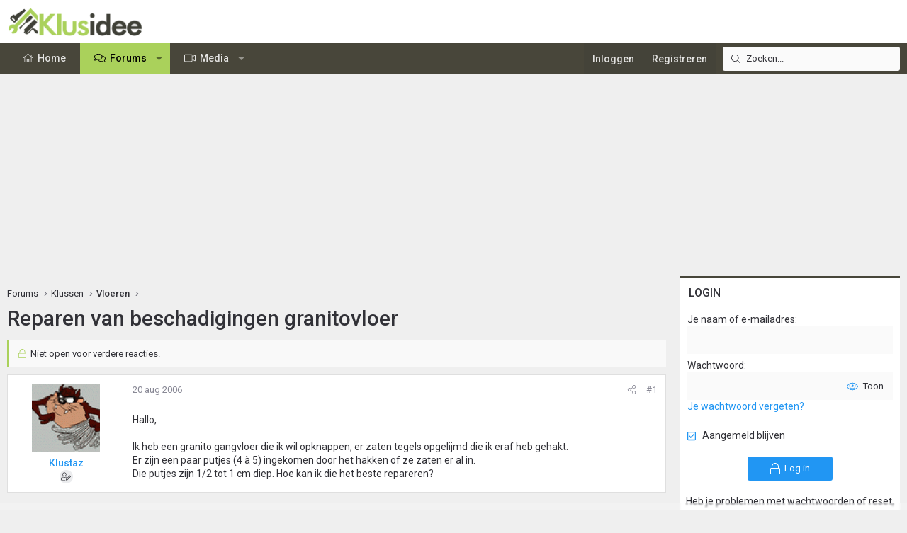

--- FILE ---
content_type: text/html; charset=utf-8
request_url: https://www.klusidee.nl/Forum/topic/reparen-van-beschadigingen-granitovloer.14898/
body_size: 19748
content:
<!DOCTYPE html>
<html id="XF" lang="nl-NL" dir="LTR"
	data-xf="2.3"
	data-app="public"
	
	
	data-template="thread_view"
	data-container-key="node-7"
	data-content-key="thread-14898"
	data-logged-in="false"
	data-cookie-prefix="xf_"
	data-csrf="1768974844,eb0957146429a3aca65066159a3aa2fc"
	class="has-no-js template-thread_view XenBase layout-default style-light sidebar-right    xb-toggled xb-sidebar-show "
	>
<head>
	
	
	

	<meta charset="utf-8" />
	<title>Reparen van beschadigingen granitovloer | KLUSIDEE.NL</title>
	<link rel="manifest" href="/Forum/webmanifest.php">

	<meta http-equiv="X-UA-Compatible" content="IE=Edge" />
	<meta name="viewport" content="width=device-width, initial-scale=1, viewport-fit=cover">

	
		<meta name="theme-color" content="#ffffff" />
	

	<meta name="apple-mobile-web-app-title" content="KLUSIDEE.NL">
	
		<link rel="apple-touch-icon" href="/Forum/styles/klusidee/xenforo/icon192.png">
		

	
		
		<meta name="description" content="Hallo,

Ik heb een granito gangvloer die ik wil opknappen, er zaten tegels opgelijmd die ik eraf heb gehakt. 
Er zijn een paar putjes (4 à 5) ingekomen..." />
		<meta property="og:description" content="Hallo,

Ik heb een granito gangvloer die ik wil opknappen, er zaten tegels opgelijmd die ik eraf heb gehakt. 
Er zijn een paar putjes (4 à 5) ingekomen  door het hakken of ze zaten er al in.
Die putjes zijn  1/2 tot 1 cm diep. Hoe kan ik die het beste repareren?" />
		<meta property="twitter:description" content="Hallo,

Ik heb een granito gangvloer die ik wil opknappen, er zaten tegels opgelijmd die ik eraf heb gehakt. 
Er zijn een paar putjes (4 à 5) ingekomen  door het hakken of ze zaten er al in.
Die..." />
	
	
		<meta property="og:url" content="https://www.klusidee.nl/Forum/topic/reparen-van-beschadigingen-granitovloer.14898/" />
	
		<link rel="canonical" href="https://www.klusidee.nl/Forum/topic/reparen-van-beschadigingen-granitovloer.14898/" />
	

	
		
	
	
	<meta property="og:site_name" content="KLUSIDEE.NL" />


	
	
		
	
	
	<meta property="og:type" content="website" />


	
	
		
	
	
	
		<meta property="og:title" content="Reparen van beschadigingen granitovloer" />
		<meta property="twitter:title" content="Reparen van beschadigingen granitovloer" />
	


	
	
	
	
	
	

	<link rel="preconnect" href="https://fonts.googleapis.com">
<link rel="preconnect" href="https://fonts.gstatic.com" crossorigin>
<link href="https://fonts.googleapis.com/css2?family=Roboto:ital,wght@0,100..900;1,100..900&display=swap" rel="stylesheet">

	

	
	
	
	

	<link rel="stylesheet" href="/Forum/css.php?css=public%3Anormalize.css%2Cpublic%3Afa.css%2Cpublic%3Acore.less%2Cpublic%3Aapp.less&amp;s=15&amp;l=6&amp;d=1768903194&amp;k=94894308123e7d1fcaa813e3b1b9710c5eb822cd" />

	<link rel="stylesheet" href="/Forum/css.php?css=public%3Abb_code.less&amp;s=15&amp;l=6&amp;d=1768903194&amp;k=66be5206bbe3648ee3a61637ef2f0b3ad618af94" />
<link rel="stylesheet" href="/Forum/css.php?css=public%3Acxf_login_widget.less&amp;s=15&amp;l=6&amp;d=1768903194&amp;k=c3f298c35387361b717880657369fee2484537f0" />
<link rel="stylesheet" href="/Forum/css.php?css=public%3Amessage.less&amp;s=15&amp;l=6&amp;d=1768903194&amp;k=cb6ca06b660ae60f5222d252bf24d134b34f0a44" />
<link rel="stylesheet" href="/Forum/css.php?css=public%3Ashare_controls.less&amp;s=15&amp;l=6&amp;d=1768903194&amp;k=2251d1b18c179699053893d50b0f8a95649d22b5" />
<link rel="stylesheet" href="/Forum/css.php?css=public%3Astructured_list.less&amp;s=15&amp;l=6&amp;d=1768903194&amp;k=834e9393801c3de31a3c1fbf7fc6f7dc74dfdd70" />
<link rel="stylesheet" href="/Forum/css.php?css=public%3Axb.less&amp;s=15&amp;l=6&amp;d=1768903194&amp;k=9cd1a47ab589f33ed89882bb406eec68826bc0ee" />
<link rel="stylesheet" href="/Forum/css.php?css=public%3Axb_search.less&amp;s=15&amp;l=6&amp;d=1768903194&amp;k=3c2eb76b7ebbf5f4ebe9ed54d9765d4455c8ea58" />
<link rel="stylesheet" href="/Forum/css.php?css=public%3Aextra.less&amp;s=15&amp;l=6&amp;d=1768903194&amp;k=934e56411c4ef520cee7b605c9dad840e5857694" />


	
		<script src="/Forum/js/xf/preamble.min.js?_v=4c045b17"></script>
	

	
	<script src="/Forum/js/vendor/vendor-compiled.js?_v=4c045b17" defer></script>
	<script src="/Forum/js/xf/core-compiled.js?_v=4c045b17" defer></script>

	<script>
		XF.ready(() =>
		{
			XF.extendObject(true, XF.config, {
				// 
				userId: 0,
				enablePush: false,
				pushAppServerKey: '',
				url: {
					fullBase: 'https://www.klusidee.nl/Forum/',
					basePath: '/Forum/',
					css: '/Forum/css.php?css=__SENTINEL__&s=15&l=6&d=1768903194',
					js: '/Forum/js/__SENTINEL__?_v=4c045b17',
					icon: '/Forum/data/local/icons/__VARIANT__.svg?v=1768553695#__NAME__',
					iconInline: '/Forum/styles/fa/__VARIANT__/__NAME__.svg?v=5.15.3',
					keepAlive: '/Forum/login/keep-alive'
				},
				cookie: {
					path: '/',
					domain: '',
					prefix: 'xf_',
					secure: true,
					consentMode: 'disabled',
					consented: ["optional","_third_party"]
				},
				cacheKey: 'f3ed7234243583f554e27d349fe769c5',
				csrf: '1768974844,eb0957146429a3aca65066159a3aa2fc',
				js: {"\/Forum\/js\/xf\/webauthn.min.js?_v=4c045b17":true},
				fullJs: false,
				css: {"public:bb_code.less":true,"public:cxf_login_widget.less":true,"public:message.less":true,"public:share_controls.less":true,"public:structured_list.less":true,"public:xb.less":true,"public:xb_search.less":true,"public:extra.less":true},
				time: {
					now: 1768974844,
					today: 1768950000,
					todayDow: 3,
					tomorrow: 1769036400,
					yesterday: 1768863600,
					week: 1768431600,
					month: 1767222000,
					year: 1767222000
				},
				style: {
					light: '',
					dark: '',
					defaultColorScheme: 'light'
				},
				borderSizeFeature: '3px',
				fontAwesomeWeight: 'l',
				enableRtnProtect: true,
				
				enableFormSubmitSticky: true,
				imageOptimization: '0',
				imageOptimizationQuality: 0.85,
				uploadMaxFilesize: 1342177280,
				uploadMaxWidth: 600,
				uploadMaxHeight: 1000,
				allowedVideoExtensions: ["m4v","mov","mp4","mp4v","mpeg","mpg","ogv","webm"],
				allowedAudioExtensions: ["mp3","opus","ogg","wav"],
				shortcodeToEmoji: true,
				visitorCounts: {
					conversations_unread: '0',
					alerts_unviewed: '0',
					total_unread: '0',
					title_count: true,
					icon_indicator: true
				},
				jsMt: {"xf\/action.js":"753225f7","xf\/embed.js":"4def2c7b","xf\/form.js":"49626585","xf\/structure.js":"753225f7","xf\/tooltip.js":"49626585"},
				jsState: {},
				publicMetadataLogoUrl: '',
				publicPushBadgeUrl: 'https://www.klusidee.nl/Forum/styles/default/xenforo/bell.png'
			})

			XF.extendObject(XF.phrases, {
				// 
"time.day": "{count} day",
"time.days": "{count} days",
"time.hour": "{count} hour",
"time.hours": "{count} hours",
"time.minute": "{count} minute",
"time.minutes": "{count} minutes",
"time.month": "{count} month",
"time.months": "{count} months",
"time.second": "{count} second",
"time.seconds": "{count} seconds",
"time.week": "time.week",
"time.weeks": "{count} weeks",
"time.year": "{count} year",
"time.years": "{count} years",
				date_x_at_time_y:     "{date} om {time}",
				day_x_at_time_y:      "{day} om {time}",
				yesterday_at_x:       "Gisteren om {time}",
				x_minutes_ago:        "{minutes} minuten geleden",
				one_minute_ago:       "1 minuut geleden",
				a_moment_ago:         "een moment geleden",
				today_at_x:           "Vandaag om {time}",
				in_a_moment:          "In a moment",
				in_a_minute:          "In a minute",
				in_x_minutes:         "In {minutes} minutes",
				later_today_at_x:     "Later today at {time}",
				tomorrow_at_x:        "Tomorrow at {time}",
				short_date_x_minutes: "{minutes}m",
				short_date_x_hours:   "{hours}h",
				short_date_x_days:    "{days}d",

				day0: "zondag",
				day1: "maandag",
				day2: "dinsdag",
				day3: "woensdag",
				day4: "donderdag",
				day5: "vrijdag",
				day6: "zaterdag",

				dayShort0: "zo",
				dayShort1: "ma",
				dayShort2: "di",
				dayShort3: "wo",
				dayShort4: "do",
				dayShort5: "vr",
				dayShort6: "za",

				month0: "januari",
				month1: "februari",
				month2: "maart",
				month3: "april",
				month4: "mei",
				month5: "juni",
				month6: "juli",
				month7: "augustus",
				month8: "september",
				month9: "oktober",
				month10: "november",
				month11: "december",

				active_user_changed_reload_page: "De actieve gebruiker is veranderd. Laad de pagina opnieuw voor de nieuwste versie.",
				server_did_not_respond_in_time_try_again: "De server heeft niet tijdig gereageerd. Gelieve opnieuw te proberen.",
				oops_we_ran_into_some_problems: "Oeps! We zijn enkele problemen tegengekomen.",
				oops_we_ran_into_some_problems_more_details_console: "Oeps! We zijn enkele problemen tegengekomen. Probeer het later opnieuw. Meer foutdetails kunnen zich in de browserconsole bevinden.",
				file_too_large_to_upload: "The file is too large to be uploaded.",
				uploaded_file_is_too_large_for_server_to_process: "Het geüploade bestand is te groot om te verwerken voor de server.",
				files_being_uploaded_are_you_sure: "Files are still being uploaded. Are you sure you want to submit this form?",
				attach: "Voeg bestand toe ",
				rich_text_box: "Rich text box",
				close: "Sluit",
				link_copied_to_clipboard: "Link naar klembord gekopieerd.",
				text_copied_to_clipboard: "Tekst naar klembord gekopieerd.",
				loading: "Laden...",
				you_have_exceeded_maximum_number_of_selectable_items: "You have exceeded the maximum number of selectable items.",

				processing: "Verwerken",
				'processing...': "Verwerken...",

				showing_x_of_y_items: "Tonen van {count} van {total} items",
				showing_all_items: "Alle items getoond",
				no_items_to_display: "No items to display",

				number_button_up: "Increase",
				number_button_down: "Decrease",

				push_enable_notification_title: "Push notificaties succesvol ingeschakeld op KLUSIDEE.NL",
				push_enable_notification_body: "Bedankt voor het aanzetten van push notificaties!",

				pull_down_to_refresh: "Pull down to refresh",
				release_to_refresh: "Release to refresh",
				refreshing: "Refreshing..."
			})
		})
	</script>

	<script src="/Forum/js/xf/webauthn.min.js?_v=4c045b17" defer></script>
<script>
XF.ready(() =>
{
					
document.querySelectorAll('.xb-searchWrapper').forEach(function(element) {
    element.addEventListener('click', function(event) {
        element.classList.add('is-active');
        event.stopPropagation();
    });
});

document.addEventListener('click', function(event) {
    document.querySelectorAll('.xb-searchWrapper').forEach(function(element) {
        element.classList.remove('is-active');
    });
});
	
})
</script>



	
		<link rel="icon" type="image/png" href="https://www.klusidee.nl/Forum/styles/klusidee/xenforo/favicon.png" sizes="32x32" />
	

	
	<script async src="https://www.googletagmanager.com/gtag/js?id=UA-1506767-1"></script>
	<script>
		window.dataLayer = window.dataLayer || [];
		function gtag(){dataLayer.push(arguments);}
		gtag('js', new Date());
		gtag('config', 'UA-1506767-1', {
			// 
			
			
		});
	</script>

	
</head>
<body data-template="thread_view">

<div class="p-pageWrapper" id="top">
<div class="p-pageWrapper--helper"></div>

	

	
	
<div class="xb-page-wrapper xb-canvasNoCollapse">
	
	
	<div class="xb-page-wrapper--helper"></div>
	
	
	<header class="p-header" id="header">
		<div class="p-header-inner">
			<div class="p-header-content">
				<div class="p-header-logo p-header-logo--image">
					<a href="https://www.klusidee.nl">
						
						

	

	
		
		

		
	

	

	<picture data-variations="{&quot;default&quot;:{&quot;1&quot;:&quot;\/Forum\/styles\/klusidee\/xenforo\/logo-groot.png&quot;,&quot;2&quot;:null}}">
		
		
		

		

		<img src="/Forum/styles/klusidee/xenforo/logo-groot.png"  width="200" height="41" alt="KLUSIDEE.NL"  />
	</picture>


						
					</a>
				</div>

				
			
			
			
			</div>
		</div>
	</header>
	
		
	
<div class="xb-content-wrapper">
	<div class="navigation-helper"></div>

	
	

	
		<div class="p-navSticky p-navSticky--primary" data-xf-init="sticky-header">
			
		<div class="p-nav--wrapper">
		<nav class="p-nav">
			<div class="p-nav-inner">
				<button type="button" class="button button--plain p-nav-menuTrigger" data-xf-click="off-canvas" data-menu=".js-headerOffCanvasMenu" tabindex="0" aria-label="Menu"><span class="button-text">
					<i aria-hidden="true"></i>
				</span></button>

				<div class="p-nav-smallLogo">
					<a href="https://www.klusidee.nl">
							
						<div class="logo-default">
						

	

	
		
		

		
	

	

	<picture data-variations="{&quot;default&quot;:{&quot;1&quot;:&quot;\/Forum\/styles\/klusidee\/xenforo\/logo-groot.png&quot;,&quot;2&quot;:null}}">
		
		
		

		

		<img src="/Forum/styles/klusidee/xenforo/logo-groot.png"  width="200" height="41" alt="KLUSIDEE.NL"  />
	</picture>


						</div>
						
						<div class="logo-mobile">
						

	

	
		
		

		
	

	

	<picture data-variations="{&quot;default&quot;:{&quot;1&quot;:&quot;\/Forum\/styles\/klusidee\/xenforo\/klusidee-klein.png&quot;,&quot;2&quot;:null}}">
		
		
		

		

		<img src="/Forum/styles/klusidee/xenforo/klusidee-klein.png"  width="" height="" alt="KLUSIDEE.NL"  />
	</picture>


						</div>
						
					
					</a>
				</div>

				<div class="p-nav-scroller hScroller" data-xf-init="h-scroller" data-auto-scroll=".p-navEl.is-selected">
					<div class="hScroller-scroll">
						<ul class="p-nav-list js-offCanvasNavSource">
							
								<li class="navhome">
									
	<div class="p-navEl " >
	

		
	
	<a href="https://www.klusidee.nl"
	class="p-navEl-link "
	
	data-xf-key="1"
	data-nav-id="home">Home</a>


		

		
	
	</div>

								</li>
							
								<li class="navforums">
									
	<div class="p-navEl is-selected" data-has-children="true">
	

		
	
	<a href="/Forum/"
	class="p-navEl-link p-navEl-link--splitMenu "
	
	
	data-nav-id="forums">Forums</a>


		<a data-xf-key="2"
			data-xf-click="menu"
			data-menu-pos-ref="< .p-navEl"
			class="p-navEl-splitTrigger"
			role="button"
			tabindex="0"
			aria-label="Toggle expanded"
			aria-expanded="false"
			aria-haspopup="true"></a>

		
	
		<div class="menu menu--structural" data-menu="menu" aria-hidden="true">
			<div class="menu-content">
				
					
	
	
	<a href="/Forum/search/?type=post"
	class="menu-linkRow u-indentDepth0 js-offCanvasCopy "
	
	
	data-nav-id="searchForums">Zoeken</a>

	

				
			</div>
		</div>
	
	</div>

								</li>
							
								<li class="navxfmg">
									
	<div class="p-navEl " data-has-children="true">
	

		
	
	<a href="/Forum/media/"
	class="p-navEl-link p-navEl-link--splitMenu "
	
	
	data-nav-id="xfmg">Media</a>


		<a data-xf-key="3"
			data-xf-click="menu"
			data-menu-pos-ref="< .p-navEl"
			class="p-navEl-splitTrigger"
			role="button"
			tabindex="0"
			aria-label="Toggle expanded"
			aria-expanded="false"
			aria-haspopup="true"></a>

		
	
		<div class="menu menu--structural" data-menu="menu" aria-hidden="true">
			<div class="menu-content">
				
					
	
	
	<a href="/Forum/whats-new/media/"
	class="menu-linkRow u-indentDepth0 js-offCanvasCopy "
	 rel="nofollow"
	
	data-nav-id="xfmgNewMedia">Nieuwe media</a>

	

				
					
	
	
	<a href="/Forum/whats-new/media-comments/"
	class="menu-linkRow u-indentDepth0 js-offCanvasCopy "
	 rel="nofollow"
	
	data-nav-id="xfmgNewComments">Nieuwe reacties</a>

	

				
					
	
	
	<a href="/Forum/search/?type=xfmg_media"
	class="menu-linkRow u-indentDepth0 js-offCanvasCopy "
	
	
	data-nav-id="xfmgSearchMedia">Zoek media</a>

	

				
			</div>
		</div>
	
	</div>

								</li>
							
						</ul>
					</div>
				</div>

				
					<div class="p-nav-search">
						
	
	
		
		<div class="xb-searchWrapper" id="xb-searchWrapper" tabindex="0">
			<form action="/Forum/search/search" id="xbSearch" class="xb-search" method="post" data-no-auto-focus="true">
				<input type="text" class="input" name="keywords" data-acurl="/Forum/search/auto-complete" placeholder="Zoeken..." aria-label="Zoeken" data-menu-autofocus="true" />
					<div class="menu menu--structural menu--search" aria-hidden="true">
						<div class="menu-content">
								
									<div class="menu-row">
										
			<select name="constraints" class="js-quickSearch-constraint input" aria-label="Search within">
				<option value="">Overal</option>
<option value="{&quot;search_type&quot;:&quot;post&quot;}">Onderwerpen</option>
<option value="{&quot;search_type&quot;:&quot;post&quot;,&quot;c&quot;:{&quot;nodes&quot;:[7],&quot;child_nodes&quot;:1}}">Dit forum</option>
<option value="{&quot;search_type&quot;:&quot;post&quot;,&quot;c&quot;:{&quot;thread&quot;:14898}}">Dit onderwerp</option>

			</select>
		
									</div>
								

								
								<div class="menu-row">
									<label class="iconic"><input type="checkbox"  name="c[title_only]" value="1" /><i aria-hidden="true"></i><span class="iconic-label">Zoek alleen in titels</span></label>

								</div>
								
								<div class="menu-row">
									<div class="inputGroup">
										<span class="inputGroup-text" id="ctrl_search_menu_by_member">Door:</span>
										<input type="text" class="input" name="c[users]" data-xf-init="auto-complete" placeholder="Lid" aria-labelledby="ctrl_search_menu_by_member" />
									</div>
								</div>
								<div class="menu-footer">
									<span class="menu-footer-controls">
										<button type="submit" class="button button--icon button--icon--search button--primary"><i class="fa--xf fal fa-search "><svg xmlns="http://www.w3.org/2000/svg" role="img" aria-hidden="true" ><use href="/Forum/data/local/icons/light.svg?v=1768553695#search"></use></svg></i><span class="button-text">Zoek</span></button>
										<a href="/Forum/search/" class="button "><span class="button-text">Geavanceerd zoeken...</span></a>
									</span>
								</div>

								<input type="hidden" name="_xfToken" value="1768974844,eb0957146429a3aca65066159a3aa2fc" />
										
				</div>
			</div>
			</form>	
		</div>

	

					</div>
				

				
				
				<div class="p-nav-opposite">
					<div class="p-navgroup p-account p-navgroup--guest">
						
							<a href="/Forum/login/" class="p-navgroup-link p-navgroup-link--textual p-navgroup-link--logIn"
								data-xf-click="overlay" data-follow-redirects="on">
								<span class="p-navgroup-linkText">Inloggen</span>
							</a>
							
								<a href="/Forum/register/" class="p-navgroup-link p-navgroup-link--textual p-navgroup-link--register"
									data-xf-click="overlay" data-follow-redirects="on">
									<span class="p-navgroup-linkText">Registreren</span>
								</a>
							
						
						
					</div>

					<div class="p-navgroup p-discovery">
						<a href="/Forum/whats-new/"
							class="p-navgroup-link p-navgroup-link--iconic p-navgroup-link--whatsnew"
							aria-label="Wat is er nieuw"
							title="Wat is er nieuw">
							<i aria-hidden="true"></i>
							<span class="p-navgroup-linkText">Wat is er nieuw</span>
						</a>

						
							<a href="/Forum/search/"
								class="p-navgroup-link p-navgroup-link--iconic p-navgroup-link--search"
								data-xf-click="menu"
								data-xf-key="/"
								aria-label="Zoeken"
								aria-expanded="false"
								aria-haspopup="true"
								title="Zoeken">
								<i aria-hidden="true"></i>
								<span class="p-navgroup-linkText">Zoeken</span>
							</a>
							<div class="menu menu--structural menu--wide" data-menu="menu" aria-hidden="true">
								<form action="/Forum/search/search" method="post"
									class="menu-content"
									data-xf-init="quick-search">

									<h3 class="menu-header">Zoeken</h3>
									
									<div class="menu-row">
										
											<div class="inputGroup inputGroup--joined">
												<input type="text" class="input" name="keywords" data-acurl="/Forum/search/auto-complete" placeholder="Zoeken..." aria-label="Zoeken" data-menu-autofocus="true" />
												
			<select name="constraints" class="js-quickSearch-constraint input" aria-label="Search within">
				<option value="">Overal</option>
<option value="{&quot;search_type&quot;:&quot;post&quot;}">Onderwerpen</option>
<option value="{&quot;search_type&quot;:&quot;post&quot;,&quot;c&quot;:{&quot;nodes&quot;:[7],&quot;child_nodes&quot;:1}}">Dit forum</option>
<option value="{&quot;search_type&quot;:&quot;post&quot;,&quot;c&quot;:{&quot;thread&quot;:14898}}">Dit onderwerp</option>

			</select>
		
											</div>
										
									</div>

									
									<div class="menu-row">
										<label class="iconic"><input type="checkbox"  name="c[title_only]" value="1" /><i aria-hidden="true"></i><span class="iconic-label">Zoek alleen in titels</span></label>

									</div>
									
									<div class="menu-row">
										<div class="inputGroup">
											<span class="inputGroup-text" id="ctrl_search_menu_by_member">Door:</span>
											<input type="text" class="input" name="c[users]" data-xf-init="auto-complete" placeholder="Lid" aria-labelledby="ctrl_search_menu_by_member" />
										</div>
									</div>
									<div class="menu-footer">
									<span class="menu-footer-controls">
										<button type="submit" class="button button--icon button--icon--search button--primary"><i class="fa--xf fal fa-search "><svg xmlns="http://www.w3.org/2000/svg" role="img" aria-hidden="true" ><use href="/Forum/data/local/icons/light.svg?v=1768553695#search"></use></svg></i><span class="button-text">Zoek</span></button>
										<button type="submit" class="button " name="from_search_menu"><span class="button-text">Geavanceerd zoeken...</span></button>
									</span>
									</div>

									<input type="hidden" name="_xfToken" value="1768974844,eb0957146429a3aca65066159a3aa2fc" />
								</form>
							</div>
						
					</div>
				</div>
					
			</div>
		</nav>
		</div>
	
		</div>
		
		
			<div class="p-sectionLinks--wrapper">
			<div class="p-sectionLinks">
				<div class="p-sectionLinks-inner">
				<div class="hScroller" data-xf-init="h-scroller">
					<div class="hScroller-scroll">
						<ul class="p-sectionLinks-list">
							
								<li>
									
	<div class="p-navEl " >
	

		
	
	<a href="/Forum/search/?type=post"
	class="p-navEl-link "
	
	data-xf-key="alt+1"
	data-nav-id="searchForums">Zoeken</a>


		

		
	
	</div>

								</li>
							
						</ul>
					</div>
				</div>
			<div class="p-sectionLinks-right">
				
				
			</div>
			</div>
		</div>
		</div>
			
	
		

	<div class="offCanvasMenu offCanvasMenu--nav js-headerOffCanvasMenu" data-menu="menu" aria-hidden="true" data-ocm-builder="navigation">
		<div class="offCanvasMenu-backdrop" data-menu-close="true"></div>
		<div class="offCanvasMenu-content">
			
				<h4 class="menu-tabHeader tabs" data-xf-init="tabs" role="tablist">
		<span class="hScroller" data-xf-init="h-scroller">
			<span class="hScroller-scroll">
				<a href="/Forum/account/" class="tabs-tab is-active" role="tab" tabindex="0" aria-controls="_xfUid-canvasMenuCustom-1768974844"><i class="fa--xf fal fa-bars "><svg xmlns="http://www.w3.org/2000/svg" role="img" aria-hidden="true" ><use href="/Forum/data/local/icons/light.svg?v=1768553695#bars"></use></svg></i></a>
				<a href="/Forum/account/" class="tabs-tab" role="tab" tabindex="0" aria-controls="_xfUid-accountMenuCustom-1768974844"><i class="fa--xf fal fa-user "><svg xmlns="http://www.w3.org/2000/svg" role="img" aria-hidden="true" ><use href="/Forum/data/local/icons/light.svg?v=1768553695#user"></use></svg></i></a>
				<a href="/Forum/account/alerts"
				   class="tabs-tab  js-badge--alerts badgeContainer"
				   data-badge="0"
				   data-xf-click="menu"
				   data-xf-key="."
				   data-menu-pos-ref="< .p-navgroup"
				   title="Meldingen"
				   aria-label="Meldingen"
				   aria-expanded="false"
				   aria-haspopup="true"
				   role="tab" tabindex="0" aria-controls="_xfUid-alertsMenu-1768974844">
					<i aria-hidden="true"></i>
					<i class="fa--xf fal fa-bell "><svg xmlns="http://www.w3.org/2000/svg" role="img" aria-hidden="true" ><use href="/Forum/data/local/icons/light.svg?v=1768553695#bell"></use></svg></i>
				</a>
				<a href="/Forum/direct-messages/"
				   class="tabs-tab js-badge--conversations badgeContainer"
				   data-badge="0"
				   data-xf-click="menu"
				   data-xf-key=","
				   data-menu-pos-ref="< .p-navgroup"
				   title="Privé berichten"
				   aria-label="Privé berichten"
				   aria-expanded="false"
				   aria-haspopup="true"
				    role="tab" tabindex="0" aria-controls="_xfUid-inboxMenu-1768974844">
					<i aria-hidden="true"></i>
									<i class="fa--xf fal fa-envelope "><svg xmlns="http://www.w3.org/2000/svg" role="img" aria-hidden="true" ><use href="/Forum/data/local/icons/light.svg?v=1768553695#envelope"></use></svg></i>
				</a>
			
			</span>
		</span>
	</h4>
			
			<ul class="tabPanes">
				<li class="is-active" role="tabpanel" id="_xfUid-canvasMenuCustom-1768974844">
					<div class="js-offCanvasNavTarget"></div>
				</li>
				<li role="tabpanel" id="_xfUid-accountMenuCustom-1768974844">
				




	
	<div class="menu-row menu-row--alt">
		
		<div class="contentRow">
			<div class="contentRow-figure">
				<span class="avatarWrapper">
					<span class="avatar avatar--m avatar--default avatar--default--text" data-user-id="0">
			<span class="avatar-u0-m"></span> 
		</span>
					
				</span>
			</div>
			<div class="contentRow-main">
				<h3 class="contentRow-header"></h3>
				<div class="contentRow-lesser">
					
				</div>

				<div class="contentRow-minor">
					
					<dl class="pairs pairs--justified fauxBlockLink">
						<dt>Berichten</dt>
						<dd>
							<a href="/Forum/search/member?user_id=0" class="fauxBlockLink-linkRow u-concealed">
								0
							</a>
						</dd>
					</dl>
					
					<dl class="pairs pairs--justified fauxBlockLink">
						<dt>Waarderingsscore</dt>
						<dd>
							<a href="/Forum/account/reactions" class="fauxBlockLink-linkRow u-concealed">
								0
							</a>
						</dd>
					</dl>
					
					
				</div>
			</div>
		</div>
	
	</div>

	

	
	<hr class="menu-separator menu-separator--hard" />

	<ul class="listPlain listColumns listColumns--narrow listColumns--together">
		
		
			<li><a href="/Forum/whats-new/news-feed" class="menu-linkRow">Nieuwsfeed</a></li>
		
		
			<li><a href="/Forum/search/member?user_id=0" class="menu-linkRow">Jouw inhoud</a></li>
		
		<li><a href="/Forum/account/reactions" class="menu-linkRow">Waardering</a></li>
		
	</ul>

	
	<hr class="menu-separator" />

	<ul class="listPlain listColumns listColumns--narrow listColumns--together">
		
		<li><a href="/Forum/account/account-details" class="menu-linkRow">Account details</a></li>
		<li><a href="/Forum/account/security" class="menu-linkRow">Beveiliging</a></li>
		<li><a href="/Forum/account/privacy" class="menu-linkRow">Privacy</a></li>
		<li><a href="/Forum/account/preferences" class="menu-linkRow">Voorkeuren</a></li>
		
		
		
		<li><a href="/Forum/account/following" class="menu-linkRow">Volgen</a></li>
		<li><a href="/Forum/account/ignored" class="menu-linkRow">Negeren</a></li>
		
	</ul>

	
	<hr class="menu-separator" />

	
		<ul class="listPlain listColumns listColumns--narrow listColumns--together">
			<li><a href="/Forum/logout/?t=1768974844%2Ceb0957146429a3aca65066159a3aa2fc" class="menu-linkRow">Uitloggen</a></li>
			
				<li><a href="/Forum/account/delete" class="menu-linkRow">Verwijderen account</a></li>
			
		</ul>
	


	


				</li>
				<li class="is-activeGGG" role="tabpanel" id="_xfUid-alertsMenu-1768974844"
					data-href="/Forum/account/alerts-popup"
					data-nocache="true"
					data-load-target=".js-alertsMenuBody">
					<div class="js-alertsMenuBody">
						<div class="menu-row">Laden...</div>
					</div>
					<div class="menu-footer menu-footer--split">
						<div class="menu-footer-main">
							<ul class="listInline listInline--bullet">
								<li><a href="/Forum/account/alerts">Toon alles</a></li>
								<li><a href="/Forum/account/alerts/mark-read" class="js-alertsMarkRead">Markeer als gelezen</a></li>
								<li><a href="/Forum/account/preferences">Voorkeuren</a></li>
							</ul>
						</div>


					</div>
				</li>

				<li role="tabpanel" id="_xfUid-inboxMenu-1768974844"
					data-href="/Forum/direct-messages/popup"
					data-load-target=".js-convMenuBody">
					<div class="js-convMenuBody">
						<div class="menu-row">Laden...</div>
					</div>
					<div class="menu-footer menu-footer--split">
						<div class="menu-footer-main">
							<ul class="listInline listInline--bullet">
								<li><a href="/Forum/direct-messages/">Toon alles</a></li>
								
							</ul>
						</div>
					</div>
				</li>
			</ul>
			
		</div>
	</div>
	
	
	

	<div class="p-body">
		<div class="p-body-inner">
			
			<!--XF:EXTRA_OUTPUT-->

			

			

			

			
	<noscript class="js-jsWarning"><div class="blockMessage blockMessage--important blockMessage--iconic u-noJsOnly">JavaScript is disabled. For a better experience, please enable JavaScript in your browser before proceeding.</div></noscript>

			
	<div class="blockMessage blockMessage--important blockMessage--iconic js-browserWarning" style="display: none">Je gebruikt een verouderde webbrowser. Het kan mogelijk deze of andere websites niet correct weergeven.<br />Het is raadzaam om je webbrowser te upgraden of een <a href="https://www.google.com/chrome/" target="_blank">alternatieve webbrowser</a> te gebruiken.</div>


			
			

			<div class="p-body-main p-body-main--withSidebar ">
				
				<div class="p-body-contentCol"></div>
				
					<div class="p-body-sidebarCol"></div>
				

				

				<div class="p-body-content">
					 
						

	

		
		<script async src="https://tags.refinery89.com/v2/klusideenl.js"></script>

	

	

		
		<div class="r89-desktop-billboard-atf-forum"></div>
		<div class="r89-mobile-billboard-top-forum"></div>

	


						
	
		<div class="p-breadcrumbs--parent ">
		<ul class="p-breadcrumbs "
			itemscope itemtype="https://schema.org/BreadcrumbList">
			
				

				
				

				
					
					
	<li itemprop="itemListElement" itemscope itemtype="https://schema.org/ListItem">
		<a href="/Forum/" itemprop="item">
			<span itemprop="name">Forums</span>
		</a>
		<meta itemprop="position" content="1" />
	</li>

				

				
				
					
					
	<li itemprop="itemListElement" itemscope itemtype="https://schema.org/ListItem">
		<a href="/Forum/#klussen.29" itemprop="item">
			<span itemprop="name">Klussen</span>
		</a>
		<meta itemprop="position" content="2" />
	</li>

				
					
					
	<li itemprop="itemListElement" itemscope itemtype="https://schema.org/ListItem">
		<a href="/Forum/forum/vloeren.7/" itemprop="item">
			<span itemprop="name">Vloeren</span>
		</a>
		<meta itemprop="position" content="3" />
	</li>

				
			
		</ul>
		
		</div>
	

						
					
					 
						
			
				<div class="p-body-header">
					
						
							<div class="p-title ">
								
									
										<h1 class="p-title-value">Reparen van beschadigingen granitovloer</h1>
									
									
								
							</div>
						

						
					
				</div>
			
			
					
					
						
					
					
					<div class="p-body-pageContent">












	
	
	
		
	
	
	


	
	
	
		
	
	
	


	
	
		
	
	
	


	
	



	












	

	
		
	



















<div class="block block--messages" data-xf-init="" data-type="post" data-href="/Forum/inline-mod/" data-search-target="*">

	<span class="u-anchorTarget" id="posts"></span>

	
		
	
		<div class="block-outer">
			<dl class="blockStatus">
				<dt>Status</dt>
				
					
					
						<dd class="blockStatus-message blockStatus-message--locked">
							Niet open voor verdere reacties.
						</dd>
					
				
			</dl>
		</div>
	

	

	<div class="block-outer"></div>

	

	
		
	<div class="block-outer js-threadStatusField"></div>

	

	<div class="block-container lbContainer"
		data-xf-init="lightbox select-to-quote"
		data-message-selector=".js-post"
		data-lb-id="thread-14898"
		data-lb-universal="0">

		<div class="block-body js-replyNewMessageContainer">
			
				

					

					
						

	
	

	

	
	<article class="message message--post js-post js-inlineModContainer  "
		data-author="Klustaz"
		data-content="post-87982"
		id="js-post-87982"
		>

		

		<span class="u-anchorTarget" id="post-87982"></span>
		

		
			<div class="message-inner">
				
					<div class="message-cell message-cell--user">
						

	<section class="message-user"
		
		
		>

		

		<div class="message-avatar ">
			<div class="message-avatar-wrapper">
				
				<a href="/Forum/members/klustaz.6201/" class="avatar avatar--m" data-user-id="6201" data-xf-init="member-tooltip">
			<img src="/Forum/data/avatars/m/6/6201.jpg?1591650456"  alt="Klustaz" class="avatar-u6201-m" width="96" height="96" loading="lazy" /> 
		</a>
				
				
			</div>
		</div>
		<div class="message-userDetails">
			<h4 class="message-name"><a href="/Forum/members/klustaz.6201/" class="username " dir="auto" data-user-id="6201" data-xf-init="member-tooltip">Klustaz</a></h4>
			
				<div class="op-icon"> 
					<span data-xf-init="tooltip" title="Auteur">
						<i class="fa--xf fal fa-user-edit "><svg xmlns="http://www.w3.org/2000/svg" role="img" aria-hidden="true" ><use href="/Forum/data/local/icons/light.svg?v=1768553695#user-edit"></use></svg></i>
					</span>
				</div>
			
			
			
		</div>
		
			
			
		
		<span class="message-userArrow"></span>
	</section>

						
					</div>
				

				
					<div class="message-cell message-cell--main">
					
						<div class="message-main js-quickEditTarget">

							
							
								

	

	<header class="message-attribution message-attribution--split">
		<ul class="message-attribution-main listInline ">
			
			
			<li class="u-concealed">
				<a href="/Forum/topic/reparen-van-beschadigingen-granitovloer.14898/post-87982" rel="nofollow" >
					<time  class="u-dt" dir="auto" datetime="2006-08-20T22:42:56+0200" data-timestamp="1156106576" data-date="20 aug 2006" data-time="22:42" data-short="aug &#039;06" title="20 aug 2006 om 22:42">20 aug 2006</time>
				</a>
			</li>
			
		</ul>

		<ul class="message-attribution-opposite message-attribution-opposite--list ">
			
			
			
			<li>
				<a href="/Forum/topic/reparen-van-beschadigingen-granitovloer.14898/post-87982"
					class="message-attribution-gadget"
					data-xf-init="share-tooltip"
					data-href="/Forum/posts/87982/share"
					aria-label="Deel"
					rel="nofollow">
					<i class="fa--xf fal fa-share-alt "><svg xmlns="http://www.w3.org/2000/svg" role="img" aria-hidden="true" ><use href="/Forum/data/local/icons/light.svg?v=1768553695#share-alt"></use></svg></i>
				</a>
			</li>
			
				<li class="u-hidden js-embedCopy">
					
	<a href="javascript:"
		data-xf-init="copy-to-clipboard"
		data-copy-text="&lt;div class=&quot;js-xf-embed&quot; data-url=&quot;https://www.klusidee.nl/Forum&quot; data-content=&quot;post-87982&quot;&gt;&lt;/div&gt;&lt;script defer src=&quot;https://www.klusidee.nl/Forum/js/xf/external_embed.js?_v=4c045b17&quot;&gt;&lt;/script&gt;"
		data-success="Embed code HTML copied to clipboard."
		class="">
		<i class="fa--xf fal fa-code "><svg xmlns="http://www.w3.org/2000/svg" role="img" aria-hidden="true" ><use href="/Forum/data/local/icons/light.svg?v=1768553695#code"></use></svg></i>
	</a>

				</li>
			
			
			
				<li>
					<a href="/Forum/topic/reparen-van-beschadigingen-granitovloer.14898/post-87982" rel="nofollow">
						#1
					</a>
				</li>
			
		</ul>
	</header>

							
							

							<div class="message-content js-messageContent">
							

								
									
	
	
	

								

								
									
	

	<div class="message-userContent lbContainer js-lbContainer "
		data-lb-id="post-87982"
		data-lb-caption-desc="Klustaz &middot; 20 aug 2006 om 22:42">

		
			

	
		
	

		

		<article class="message-body js-selectToQuote">
			
				
			

			<div >
				
					<div class="bbWrapper">Hallo,<br />
<br />
Ik heb een granito gangvloer die ik wil opknappen, er zaten tegels opgelijmd die ik eraf heb gehakt. <br />
Er zijn een paar putjes (4 à 5) ingekomen  door het hakken of ze zaten er al in.<br />
Die putjes zijn  1/2 tot 1 cm diep. Hoe kan ik die het beste repareren?</div>
				
			</div>

			<div class="js-selectToQuoteEnd">&nbsp;</div>
			
				
			
		</article>

		
			

	
		
	

		

		
	</div>

								

								
									
	

	

								

								
									
	

								

							
							</div>

							
								
	

	<footer class="message-footer">
		

		

		<div class="reactionsBar js-reactionsList ">
			
		</div>

		<div class="js-historyTarget message-historyTarget toggleTarget" data-href="trigger-href"></div>
	</footer>

							
						</div>

					
					</div>
				
			</div>
		
	</article>

	
	

	

		
		

	



					

					
	
		

	
	

	

		
		<div class="r89-desktop-leaderboard-atf"></div>
		<div class="r89-mobile-outstream "></div>

	


	





				

					

					
						

	
	

	

	
	<article class="message message--post js-post js-inlineModContainer  "
		data-author="Kees"
		data-content="post-87985"
		id="js-post-87985"
		itemscope itemtype="https://schema.org/Comment" itemid="https://www.klusidee.nl/Forum/posts/87985/">

		
			<meta itemprop="parentItem" itemscope itemid="https://www.klusidee.nl/Forum/topic/reparen-van-beschadigingen-granitovloer.14898/" />
			<meta itemprop="name" content="Bericht #2" />
		

		<span class="u-anchorTarget" id="post-87985"></span>
		

		
			<div class="message-inner">
				
					<div class="message-cell message-cell--user">
						

	<section class="message-user"
		itemprop="author"
		itemscope itemtype="https://schema.org/Person"
		itemid="https://www.klusidee.nl/Forum/members/kees.6/">

		
			<meta itemprop="url" content="https://www.klusidee.nl/Forum/members/kees.6/" />
		

		<div class="message-avatar ">
			<div class="message-avatar-wrapper">
				
				<a href="/Forum/members/kees.6/" class="avatar avatar--m" data-user-id="6" data-xf-init="member-tooltip">
			<img src="/Forum/data/avatars/m/0/6.jpg?1595756513"  alt="Kees" class="avatar-u6-m" width="96" height="96" loading="lazy" itemprop="image" /> 
		</a>
				
				
			</div>
		</div>
		<div class="message-userDetails">
			<h4 class="message-name"><a href="/Forum/members/kees.6/" class="username " dir="auto" data-user-id="6" data-xf-init="member-tooltip"><span itemprop="name">Kees</span></a></h4>
			
			<h5 class="userTitle message-userTitle" dir="auto" itemprop="jobTitle">Vaste Beantwoorder</h5>
			
		</div>
		
			
			
		
		<span class="message-userArrow"></span>
	</section>

						
					</div>
				

				
					<div class="message-cell message-cell--main">
					
						<div class="message-main js-quickEditTarget">

							
							
								

	

	<header class="message-attribution message-attribution--split">
		<ul class="message-attribution-main listInline ">
			
			
			<li class="u-concealed">
				<a href="/Forum/topic/reparen-van-beschadigingen-granitovloer.14898/post-87985" rel="nofollow" itemprop="url">
					<time  class="u-dt" dir="auto" datetime="2006-08-20T23:01:27+0200" data-timestamp="1156107687" data-date="20 aug 2006" data-time="23:01" data-short="aug &#039;06" title="20 aug 2006 om 23:01" itemprop="datePublished">20 aug 2006</time>
				</a>
			</li>
			
		</ul>

		<ul class="message-attribution-opposite message-attribution-opposite--list ">
			
			
			
			<li>
				<a href="/Forum/topic/reparen-van-beschadigingen-granitovloer.14898/post-87985"
					class="message-attribution-gadget"
					data-xf-init="share-tooltip"
					data-href="/Forum/posts/87985/share"
					aria-label="Deel"
					rel="nofollow">
					<i class="fa--xf fal fa-share-alt "><svg xmlns="http://www.w3.org/2000/svg" role="img" aria-hidden="true" ><use href="/Forum/data/local/icons/light.svg?v=1768553695#share-alt"></use></svg></i>
				</a>
			</li>
			
				<li class="u-hidden js-embedCopy">
					
	<a href="javascript:"
		data-xf-init="copy-to-clipboard"
		data-copy-text="&lt;div class=&quot;js-xf-embed&quot; data-url=&quot;https://www.klusidee.nl/Forum&quot; data-content=&quot;post-87985&quot;&gt;&lt;/div&gt;&lt;script defer src=&quot;https://www.klusidee.nl/Forum/js/xf/external_embed.js?_v=4c045b17&quot;&gt;&lt;/script&gt;"
		data-success="Embed code HTML copied to clipboard."
		class="">
		<i class="fa--xf fal fa-code "><svg xmlns="http://www.w3.org/2000/svg" role="img" aria-hidden="true" ><use href="/Forum/data/local/icons/light.svg?v=1768553695#code"></use></svg></i>
	</a>

				</li>
			
			
			
				<li>
					<a href="/Forum/topic/reparen-van-beschadigingen-granitovloer.14898/post-87985" rel="nofollow">
						#2
					</a>
				</li>
			
		</ul>
	</header>

							
							

							<div class="message-content js-messageContent">
							

								
									
	
	
	

								

								
									
	

	<div class="message-userContent lbContainer js-lbContainer "
		data-lb-id="post-87985"
		data-lb-caption-desc="Kees &middot; 20 aug 2006 om 23:01">

		

		<article class="message-body js-selectToQuote">
			
				
			

			<div itemprop="text">
				
					<div class="bbWrapper">Wat links naar eerdere vragen hierover:<br />
<br />
<a href="https://www.klusidee.nl/Forum/topic/hele-vieze-granieten-vloer-schoonmaken.12305/" class="link link--internal">Hele vieze granieten vloer schoonmaken</a><br />
<br />
<a href="https://www.klusidee.nl/Forum/topic/granieten-vloer-opknappen.8111/" class="link link--internal">Granieten vloer opknappen</a><br />
<br />
<a href="https://www.klusidee.nl/Forum/topic/terrazzovloer-weer-glanzend-maken.6717/" class="link link--internal">Terrazzovloer weer glanzend maken</a><br />
<br />
<a href="https://www.klusidee.nl/Forum/topic/granieten-badkamervloer-dof.2973/" class="link link--internal">Granieten badkamervloer dof</a><br />
<br />
Verdere onderwerpen kun je vinden door de zoekfunctie te gebruiken met <span style="color: red">graniet*</span><br />
<br />
Veel informatie over granieten vloeren en het onderhoud ervan vind je <a href="https://www.terrazzonet.nl/" target="_blank" class="link link--external" rel="nofollow ugc noopener">hier</a>.<br />




<blockquote data-attributes="" data-quote="Terrazo techniek" data-source=""
	class="bbCodeBlock bbCodeBlock--expandable bbCodeBlock--quote js-expandWatch">
	
		<div class="bbCodeBlock-title">
			
				Terrazo techniek schreef:
			
		</div>
	
	<div class="bbCodeBlock-content">
		
		<div class="bbCodeBlock-expandContent js-expandContent ">
			Spachtelen; plamuren <br />
Bewerking waarbij gaatjes en poriën in het vloeroppervlak van de toplaag worden gevuld, door het oppervlak met een gemodificeerde cementpasta in te wrijven.
		</div>
		<div class="bbCodeBlock-expandLink js-expandLink"><a role="button" tabindex="0">Klik om te vergroten...</a></div>
	</div>
</blockquote></div>
				
			</div>

			<div class="js-selectToQuoteEnd">&nbsp;</div>
			
				
			
		</article>

		

		
	</div>

								

								
									
	

	

								

								
									
	

								

							
							</div>

							
								
	

	<footer class="message-footer">
		
			<div class="message-microdata" itemprop="interactionStatistic" itemtype="https://schema.org/InteractionCounter" itemscope>
				<meta itemprop="userInteractionCount" content="0" />
				<meta itemprop="interactionType" content="https://schema.org/LikeAction" />
			</div>
		

		

		<div class="reactionsBar js-reactionsList ">
			
		</div>

		<div class="js-historyTarget message-historyTarget toggleTarget" data-href="trigger-href"></div>
	</footer>

							
						</div>

					
					</div>
				
			</div>
		
	</article>

	
	

	

		
		

	



					

					
	





				

					

					
						

	
	

	

	
	<article class="message message--post js-post js-inlineModContainer  "
		data-author="Maistro_44"
		data-content="post-88691"
		id="js-post-88691"
		itemscope itemtype="https://schema.org/Comment" itemid="https://www.klusidee.nl/Forum/posts/88691/">

		
			<meta itemprop="parentItem" itemscope itemid="https://www.klusidee.nl/Forum/topic/reparen-van-beschadigingen-granitovloer.14898/" />
			<meta itemprop="name" content="Bericht #3" />
		

		<span class="u-anchorTarget" id="post-88691"></span>
		

		
			<div class="message-inner">
				
					<div class="message-cell message-cell--user">
						

	<section class="message-user"
		itemprop="author"
		itemscope itemtype="https://schema.org/Person"
		itemid="https://www.klusidee.nl/Forum/members/maistro_44.8482/">

		
			<meta itemprop="url" content="https://www.klusidee.nl/Forum/members/maistro_44.8482/" />
		

		<div class="message-avatar ">
			<div class="message-avatar-wrapper">
				
				<a href="/Forum/members/maistro_44.8482/" class="avatar avatar--m avatar--default avatar--default--dynamic" data-user-id="8482" data-xf-init="member-tooltip" style="background-color: #7a1f7a; color: #db70db">
			<span class="avatar-u8482-m" role="img" aria-label="Maistro_44">M</span> 
		</a>
				
				
			</div>
		</div>
		<div class="message-userDetails">
			<h4 class="message-name"><a href="/Forum/members/maistro_44.8482/" class="username " dir="auto" data-user-id="8482" data-xf-init="member-tooltip"><span itemprop="name">Maistro_44</span></a></h4>
			
			
			
		</div>
		
			
			
		
		<span class="message-userArrow"></span>
	</section>

						
					</div>
				

				
					<div class="message-cell message-cell--main">
					
						<div class="message-main js-quickEditTarget">

							
							
								

	

	<header class="message-attribution message-attribution--split">
		<ul class="message-attribution-main listInline ">
			
			
			<li class="u-concealed">
				<a href="/Forum/topic/reparen-van-beschadigingen-granitovloer.14898/post-88691" rel="nofollow" itemprop="url">
					<time  class="u-dt" dir="auto" datetime="2006-08-24T16:21:26+0200" data-timestamp="1156429286" data-date="24 aug 2006" data-time="16:21" data-short="aug &#039;06" title="24 aug 2006 om 16:21" itemprop="datePublished">24 aug 2006</time>
				</a>
			</li>
			
		</ul>

		<ul class="message-attribution-opposite message-attribution-opposite--list ">
			
			
			
			<li>
				<a href="/Forum/topic/reparen-van-beschadigingen-granitovloer.14898/post-88691"
					class="message-attribution-gadget"
					data-xf-init="share-tooltip"
					data-href="/Forum/posts/88691/share"
					aria-label="Deel"
					rel="nofollow">
					<i class="fa--xf fal fa-share-alt "><svg xmlns="http://www.w3.org/2000/svg" role="img" aria-hidden="true" ><use href="/Forum/data/local/icons/light.svg?v=1768553695#share-alt"></use></svg></i>
				</a>
			</li>
			
				<li class="u-hidden js-embedCopy">
					
	<a href="javascript:"
		data-xf-init="copy-to-clipboard"
		data-copy-text="&lt;div class=&quot;js-xf-embed&quot; data-url=&quot;https://www.klusidee.nl/Forum&quot; data-content=&quot;post-88691&quot;&gt;&lt;/div&gt;&lt;script defer src=&quot;https://www.klusidee.nl/Forum/js/xf/external_embed.js?_v=4c045b17&quot;&gt;&lt;/script&gt;"
		data-success="Embed code HTML copied to clipboard."
		class="">
		<i class="fa--xf fal fa-code "><svg xmlns="http://www.w3.org/2000/svg" role="img" aria-hidden="true" ><use href="/Forum/data/local/icons/light.svg?v=1768553695#code"></use></svg></i>
	</a>

				</li>
			
			
			
				<li>
					<a href="/Forum/topic/reparen-van-beschadigingen-granitovloer.14898/post-88691" rel="nofollow">
						#3
					</a>
				</li>
			
		</ul>
	</header>

							
							

							<div class="message-content js-messageContent">
							

								
									
	
	
	

								

								
									
	

	<div class="message-userContent lbContainer js-lbContainer "
		data-lb-id="post-88691"
		data-lb-caption-desc="Maistro_44 &middot; 24 aug 2006 om 16:21">

		

		<article class="message-body js-selectToQuote">
			
				
			

			<div itemprop="text">
				
					<div class="bbWrapper">Ik heb mijn terrazzo vloer (zat lijm van vloerbedekking of zeil op) heel mooi schoon gekregen met 2 liter terpetine, een plamuurmes, 5 paar werk-handschoenen en nog wat bloed-zweet-en-tranen. <br />
<br />
Verf ook met plamuurmes en staalwol... het is een klote werkje, maar met een beetje geduld en veel werk wordt het echt mooi. De putjes zie je dan bijna niet meer (ik heb besloten ze te laten zitten, het is een huurhuis).</div>
				
			</div>

			<div class="js-selectToQuoteEnd">&nbsp;</div>
			
				
			
		</article>

		

		
	</div>

								

								
									
	

	

								

								
									
	

								

							
							</div>

							
								
	

	<footer class="message-footer">
		
			<div class="message-microdata" itemprop="interactionStatistic" itemtype="https://schema.org/InteractionCounter" itemscope>
				<meta itemprop="userInteractionCount" content="0" />
				<meta itemprop="interactionType" content="https://schema.org/LikeAction" />
			</div>
		

		

		<div class="reactionsBar js-reactionsList ">
			
		</div>

		<div class="js-historyTarget message-historyTarget toggleTarget" data-href="trigger-href"></div>
	</footer>

							
						</div>

					
					</div>
				
			</div>
		
	</article>

	
	

	

		
		
		<div class="r89-desktop-leaderboard-btf"></div>
		

	



					

					
	





				
			
		</div>
	</div>

	

	
	
		<div class="block-outer block-outer--after">
			<dl class="blockStatus">
				<dt>Status</dt>
				
					
					
						<dd class="blockStatus-message blockStatus-message--locked">
							Niet open voor verdere reacties.
						</dd>
					
				
			</dl>
		</div>
	

</div>













	
	<div class="block" >
		<div class="block-container">
			
				<h3 class="block-header">Gerelateerde klussen</h3>
				<div class="block-body">
					<div class="structItemContainer">
						
							

	

	<div class="structItem structItem--thread js-inlineModContainer js-threadListItem-158010" data-author="henry29">

	
		<div class="structItem-cell structItem-cell--icon">
			<div class="structItem-iconContainer">
				<a href="/Forum/members/henry29.131086/" class="avatar avatar--s avatar--default avatar--default--dynamic" data-user-id="131086" data-xf-init="member-tooltip" style="background-color: #993366; color: #df9fbf">
			<span class="avatar-u131086-s" role="img" aria-label="henry29">H</span> 
		</a>
				
			</div>
		</div>
	

	
		<div class="structItem-cell structItem-cell--main" data-xf-init="touch-proxy">
			
				<ul class="structItem-statuses">
				
				
					
					
					
					
					
						<li>
							<i class="structItem-status structItem-status--locked" aria-hidden="true" title="Gesloten"></i>
							<span class="u-srOnly">Gesloten</span>
						</li>
					

					
						
					

					
						
					

					
					

					
					
						
							
						
					
				
				
				</ul>
			

			<div class="structItem-title">
				
				
				<a href="/Forum/topic/cementvloer-reparen.158010/" class="" data-tp-primary="on" data-xf-init="" data-preview-url=""
					>
					Cementvloer reparen
				</a>
			</div>

			<div class="structItem-minor">
				

				
					<ul class="structItem-parts">
						<li><i class="fa--xf far fa-user "><svg xmlns="http://www.w3.org/2000/svg" role="img" aria-hidden="true" ><use href="/Forum/data/local/icons/regular.svg?v=1768553695#user"></use></svg></i> <a href="/Forum/members/henry29.131086/" class="username " dir="auto" data-user-id="131086" data-xf-init="member-tooltip">henry29</a></li>
<li class="structItem-startDate"><i class="fa--xf far fa-clock "><svg xmlns="http://www.w3.org/2000/svg" role="img" aria-hidden="true" ><use href="/Forum/data/local/icons/regular.svg?v=1768553695#clock"></use></svg></i> <a href="/Forum/topic/cementvloer-reparen.158010/" rel="nofollow"><time  class="u-dt" dir="auto" datetime="2023-10-24T20:03:58+0200" data-timestamp="1698170638" data-date="24 okt 2023" data-time="20:03" data-short="okt &#039;23" title="24 okt 2023 om 20:03">24 okt 2023</time></a></li>

	<li><i class="fa--xf far fa-comments "><svg xmlns="http://www.w3.org/2000/svg" role="img" aria-hidden="true" ><use href="/Forum/data/local/icons/regular.svg?v=1768553695#comments"></use></svg></i> <a href="/Forum/forum/vloeren.7/">Vloeren</a></li>

<li title="Reacties" class="crbtt"><i class="fa--xf far fa-reply "><svg xmlns="http://www.w3.org/2000/svg" role="img" aria-hidden="true" ><use href="/Forum/data/local/icons/regular.svg?v=1768553695#reply"></use></svg></i> <a href="/Forum/topic/cementvloer-reparen.158010/" rel="nofollow">26</a></li>
<li title="Weergaven" class="crbtt"><i class="fa--xf far fa-eye "><svg xmlns="http://www.w3.org/2000/svg" role="img" aria-hidden="true" ><use href="/Forum/data/local/icons/regular.svg?v=1768553695#eye"></use></svg></i> <a href="/Forum/topic/cementvloer-reparen.158010/" rel="nofollow">2K</a></li>


					</ul>

					
						<span class="structItem-pageJump">
						
							<a href="/Forum/topic/cementvloer-reparen.158010/page-2">2</a>
						
						</span>
					
				
			</div>
		</div>
	

	
		
	

	
		<div class="structItem-cell structItem-cell--latest">
			
				<a href="/Forum/topic/cementvloer-reparen.158010/latest" rel="nofollow"><time  class="structItem-latestDate u-dt" dir="auto" datetime="2023-11-07T12:07:36+0100" data-timestamp="1699355256" data-date="7 nov 2023" data-time="12:07" data-short="nov &#039;23" title="7 nov 2023 om 12:07">7 nov 2023</time></a>
				<div class="structItem-minor">
					
						<a href="/Forum/members/henry29.131086/" class="username " dir="auto" data-user-id="131086" data-xf-init="member-tooltip">henry29</a>
					
				</div>
			
		</div>
	

	
		<div class="structItem-cell structItem-cell--icon structItem-cell--iconEnd">
			<div class="structItem-iconContainer">
				
					<a href="/Forum/members/henry29.131086/" class="avatar avatar--xxs avatar--default avatar--default--dynamic" data-user-id="131086" data-xf-init="member-tooltip" style="background-color: #993366; color: #df9fbf">
			<span class="avatar-u131086-s" role="img" aria-label="henry29">H</span> 
		</a>
				
			</div>
		</div>
	

	</div>

						
							

	

	<div class="structItem structItem--thread js-inlineModContainer js-threadListItem-110776" data-author="Arievdberg">

	
		<div class="structItem-cell structItem-cell--icon">
			<div class="structItem-iconContainer">
				<a href="/Forum/members/arievdberg.16166/" class="avatar avatar--s avatar--default avatar--default--dynamic" data-user-id="16166" data-xf-init="member-tooltip" style="background-color: #336666; color: #88c3c3">
			<span class="avatar-u16166-s" role="img" aria-label="Arievdberg">A</span> 
		</a>
				
			</div>
		</div>
	

	
		<div class="structItem-cell structItem-cell--main" data-xf-init="touch-proxy">
			
				<ul class="structItem-statuses">
				
				
					
					
					
					
					
						<li>
							<i class="structItem-status structItem-status--locked" aria-hidden="true" title="Gesloten"></i>
							<span class="u-srOnly">Gesloten</span>
						</li>
					

					
						
					

					
						
					

					
					

					
					
						
							
						
					
				
				
				</ul>
			

			<div class="structItem-title">
				
				
				<a href="/Forum/topic/zandcement-vleor-reparen-om-stalen-staander.110776/" class="" data-tp-primary="on" data-xf-init="" data-preview-url=""
					>
					Zandcement vleor reparen om stalen staander
				</a>
			</div>

			<div class="structItem-minor">
				

				
					<ul class="structItem-parts">
						<li><i class="fa--xf far fa-user "><svg xmlns="http://www.w3.org/2000/svg" role="img" aria-hidden="true" ><use href="/Forum/data/local/icons/regular.svg?v=1768553695#user"></use></svg></i> <a href="/Forum/members/arievdberg.16166/" class="username " dir="auto" data-user-id="16166" data-xf-init="member-tooltip">Arievdberg</a></li>
<li class="structItem-startDate"><i class="fa--xf far fa-clock "><svg xmlns="http://www.w3.org/2000/svg" role="img" aria-hidden="true" ><use href="/Forum/data/local/icons/regular.svg?v=1768553695#clock"></use></svg></i> <a href="/Forum/topic/zandcement-vleor-reparen-om-stalen-staander.110776/" rel="nofollow"><time  class="u-dt" dir="auto" datetime="2018-02-18T14:51:13+0100" data-timestamp="1518961873" data-date="18 feb 2018" data-time="14:51" data-short="feb &#039;18" title="18 feb 2018 om 14:51">18 feb 2018</time></a></li>

	<li><i class="fa--xf far fa-comments "><svg xmlns="http://www.w3.org/2000/svg" role="img" aria-hidden="true" ><use href="/Forum/data/local/icons/regular.svg?v=1768553695#comments"></use></svg></i> <a href="/Forum/forum/vloeren.7/">Vloeren</a></li>

<li title="Reacties" class="crbtt"><i class="fa--xf far fa-reply "><svg xmlns="http://www.w3.org/2000/svg" role="img" aria-hidden="true" ><use href="/Forum/data/local/icons/regular.svg?v=1768553695#reply"></use></svg></i> <a href="/Forum/topic/zandcement-vleor-reparen-om-stalen-staander.110776/" rel="nofollow">1</a></li>
<li title="Weergaven" class="crbtt"><i class="fa--xf far fa-eye "><svg xmlns="http://www.w3.org/2000/svg" role="img" aria-hidden="true" ><use href="/Forum/data/local/icons/regular.svg?v=1768553695#eye"></use></svg></i> <a href="/Forum/topic/zandcement-vleor-reparen-om-stalen-staander.110776/" rel="nofollow">1K</a></li>


					</ul>

					
				
			</div>
		</div>
	

	
		
	

	
		<div class="structItem-cell structItem-cell--latest">
			
				<a href="/Forum/topic/zandcement-vleor-reparen-om-stalen-staander.110776/latest" rel="nofollow"><time  class="structItem-latestDate u-dt" dir="auto" datetime="2018-02-20T08:29:02+0100" data-timestamp="1519111742" data-date="20 feb 2018" data-time="08:29" data-short="feb &#039;18" title="20 feb 2018 om 08:29">20 feb 2018</time></a>
				<div class="structItem-minor">
					
						<a href="/Forum/members/ijkenhout.5508/" class="username " dir="auto" data-user-id="5508" data-xf-init="member-tooltip"><span class="username--moderator">IJkenhout</span></a>
					
				</div>
			
		</div>
	

	
		<div class="structItem-cell structItem-cell--icon structItem-cell--iconEnd">
			<div class="structItem-iconContainer">
				
					<a href="/Forum/members/ijkenhout.5508/" class="avatar avatar--xxs" data-user-id="5508" data-xf-init="member-tooltip">
			<img src="/Forum/data/avatars/s/5/5508.jpg?1598122498"  alt="IJkenhout" class="avatar-u5508-s" width="48" height="48" loading="lazy" /> 
		</a>
				
			</div>
		</div>
	

	</div>

						
							

	

	<div class="structItem structItem--thread js-inlineModContainer js-threadListItem-170479" data-author="Thelen">

	
		<div class="structItem-cell structItem-cell--icon">
			<div class="structItem-iconContainer">
				<a href="/Forum/members/thelen.105269/" class="avatar avatar--s avatar--default avatar--default--dynamic" data-user-id="105269" data-xf-init="member-tooltip" style="background-color: #3d1f7a; color: #9470db">
			<span class="avatar-u105269-s" role="img" aria-label="Thelen">T</span> 
		</a>
				
			</div>
		</div>
	

	
		<div class="structItem-cell structItem-cell--main" data-xf-init="touch-proxy">
			

			<div class="structItem-title">
				
				
				<a href="/Forum/topic/woonkamervloer-isoleren-met-pir-platen-van-bovenaf.170479/" class="" data-tp-primary="on" data-xf-init="" data-preview-url=""
					>
					Woonkamervloer isoleren met PIR platen -van bovenaf
				</a>
			</div>

			<div class="structItem-minor">
				

				
					<ul class="structItem-parts">
						<li><i class="fa--xf far fa-user "><svg xmlns="http://www.w3.org/2000/svg" role="img" aria-hidden="true" ><use href="/Forum/data/local/icons/regular.svg?v=1768553695#user"></use></svg></i> <a href="/Forum/members/thelen.105269/" class="username " dir="auto" data-user-id="105269" data-xf-init="member-tooltip">Thelen</a></li>
<li class="structItem-startDate"><i class="fa--xf far fa-clock "><svg xmlns="http://www.w3.org/2000/svg" role="img" aria-hidden="true" ><use href="/Forum/data/local/icons/regular.svg?v=1768553695#clock"></use></svg></i> <a href="/Forum/topic/woonkamervloer-isoleren-met-pir-platen-van-bovenaf.170479/" rel="nofollow"><time  class="u-dt" dir="auto" datetime="2025-12-09T16:41:54+0100" data-timestamp="1765294914" data-date="9 dec 2025" data-time="16:41" data-short="dec &#039;25" title="9 dec 2025 om 16:41">9 dec 2025</time></a></li>

	<li><i class="fa--xf far fa-comments "><svg xmlns="http://www.w3.org/2000/svg" role="img" aria-hidden="true" ><use href="/Forum/data/local/icons/regular.svg?v=1768553695#comments"></use></svg></i> <a href="/Forum/forum/vloeren.7/">Vloeren</a></li>

<li title="Reacties" class="crbtt"><i class="fa--xf far fa-reply "><svg xmlns="http://www.w3.org/2000/svg" role="img" aria-hidden="true" ><use href="/Forum/data/local/icons/regular.svg?v=1768553695#reply"></use></svg></i> <a href="/Forum/topic/woonkamervloer-isoleren-met-pir-platen-van-bovenaf.170479/" rel="nofollow">4</a></li>
<li title="Weergaven" class="crbtt"><i class="fa--xf far fa-eye "><svg xmlns="http://www.w3.org/2000/svg" role="img" aria-hidden="true" ><use href="/Forum/data/local/icons/regular.svg?v=1768553695#eye"></use></svg></i> <a href="/Forum/topic/woonkamervloer-isoleren-met-pir-platen-van-bovenaf.170479/" rel="nofollow">204</a></li>


					</ul>

					
				
			</div>
		</div>
	

	
		
	

	
		<div class="structItem-cell structItem-cell--latest">
			
				<a href="/Forum/topic/woonkamervloer-isoleren-met-pir-platen-van-bovenaf.170479/latest" rel="nofollow"><time  class="structItem-latestDate u-dt" dir="auto" datetime="2025-12-11T15:12:55+0100" data-timestamp="1765462375" data-date="11 dec 2025" data-time="15:12" data-short="dec &#039;25" title="11 dec 2025 om 15:12">11 dec 2025</time></a>
				<div class="structItem-minor">
					
						<a href="/Forum/members/thelen.105269/" class="username " dir="auto" data-user-id="105269" data-xf-init="member-tooltip">Thelen</a>
					
				</div>
			
		</div>
	

	
		<div class="structItem-cell structItem-cell--icon structItem-cell--iconEnd">
			<div class="structItem-iconContainer">
				
					<a href="/Forum/members/thelen.105269/" class="avatar avatar--xxs avatar--default avatar--default--dynamic" data-user-id="105269" data-xf-init="member-tooltip" style="background-color: #3d1f7a; color: #9470db">
			<span class="avatar-u105269-s" role="img" aria-label="Thelen">T</span> 
		</a>
				
			</div>
		</div>
	

	</div>

						
							

	

	<div class="structItem structItem--thread js-inlineModContainer js-threadListItem-170052" data-author="Rene93">

	
		<div class="structItem-cell structItem-cell--icon">
			<div class="structItem-iconContainer">
				<a href="/Forum/members/rene93.132332/" class="avatar avatar--s avatar--default avatar--default--dynamic" data-user-id="132332" data-xf-init="member-tooltip" style="background-color: #d67a5c; color: #662d1a">
			<span class="avatar-u132332-s" role="img" aria-label="Rene93">R</span> 
		</a>
				
			</div>
		</div>
	

	
		<div class="structItem-cell structItem-cell--main" data-xf-init="touch-proxy">
			

			<div class="structItem-title">
				
				
				<a href="/Forum/topic/cement-dekvloer-verwijderen-van-nehobo-vloer.170052/" class="" data-tp-primary="on" data-xf-init="" data-preview-url=""
					>
					Cement dekvloer verwijderen van Nehobo vloer?
				</a>
			</div>

			<div class="structItem-minor">
				

				
					<ul class="structItem-parts">
						<li><i class="fa--xf far fa-user "><svg xmlns="http://www.w3.org/2000/svg" role="img" aria-hidden="true" ><use href="/Forum/data/local/icons/regular.svg?v=1768553695#user"></use></svg></i> <a href="/Forum/members/rene93.132332/" class="username " dir="auto" data-user-id="132332" data-xf-init="member-tooltip">Rene93</a></li>
<li class="structItem-startDate"><i class="fa--xf far fa-clock "><svg xmlns="http://www.w3.org/2000/svg" role="img" aria-hidden="true" ><use href="/Forum/data/local/icons/regular.svg?v=1768553695#clock"></use></svg></i> <a href="/Forum/topic/cement-dekvloer-verwijderen-van-nehobo-vloer.170052/" rel="nofollow"><time  class="u-dt" dir="auto" datetime="2025-11-04T19:47:28+0100" data-timestamp="1762282048" data-date="4 nov 2025" data-time="19:47" data-short="nov &#039;25" title="4 nov 2025 om 19:47">4 nov 2025</time></a></li>

	<li><i class="fa--xf far fa-comments "><svg xmlns="http://www.w3.org/2000/svg" role="img" aria-hidden="true" ><use href="/Forum/data/local/icons/regular.svg?v=1768553695#comments"></use></svg></i> <a href="/Forum/forum/vloeren.7/">Vloeren</a></li>

<li title="Reacties" class="crbtt"><i class="fa--xf far fa-reply "><svg xmlns="http://www.w3.org/2000/svg" role="img" aria-hidden="true" ><use href="/Forum/data/local/icons/regular.svg?v=1768553695#reply"></use></svg></i> <a href="/Forum/topic/cement-dekvloer-verwijderen-van-nehobo-vloer.170052/" rel="nofollow">16</a></li>
<li title="Weergaven" class="crbtt"><i class="fa--xf far fa-eye "><svg xmlns="http://www.w3.org/2000/svg" role="img" aria-hidden="true" ><use href="/Forum/data/local/icons/regular.svg?v=1768553695#eye"></use></svg></i> <a href="/Forum/topic/cement-dekvloer-verwijderen-van-nehobo-vloer.170052/" rel="nofollow">560</a></li>


					</ul>

					
				
			</div>
		</div>
	

	
		
	

	
		<div class="structItem-cell structItem-cell--latest">
			
				<a href="/Forum/topic/cement-dekvloer-verwijderen-van-nehobo-vloer.170052/latest" rel="nofollow"><time  class="structItem-latestDate u-dt" dir="auto" datetime="2025-11-06T15:32:36+0100" data-timestamp="1762439556" data-date="6 nov 2025" data-time="15:32" data-short="nov &#039;25" title="6 nov 2025 om 15:32">6 nov 2025</time></a>
				<div class="structItem-minor">
					
						<a href="/Forum/members/ijkenhout.5508/" class="username " dir="auto" data-user-id="5508" data-xf-init="member-tooltip"><span class="username--moderator">IJkenhout</span></a>
					
				</div>
			
		</div>
	

	
		<div class="structItem-cell structItem-cell--icon structItem-cell--iconEnd">
			<div class="structItem-iconContainer">
				
					<a href="/Forum/members/ijkenhout.5508/" class="avatar avatar--xxs" data-user-id="5508" data-xf-init="member-tooltip">
			<img src="/Forum/data/avatars/s/5/5508.jpg?1598122498"  alt="IJkenhout" class="avatar-u5508-s" width="48" height="48" loading="lazy" /> 
		</a>
				
			</div>
		</div>
	

	</div>

						
							

	

	<div class="structItem structItem--thread js-inlineModContainer js-threadListItem-169933" data-author="PieterF56">

	
		<div class="structItem-cell structItem-cell--icon">
			<div class="structItem-iconContainer">
				<a href="/Forum/members/pieterf56.157981/" class="avatar avatar--s avatar--default avatar--default--dynamic" data-user-id="157981" data-xf-init="member-tooltip" style="background-color: #d67a5c; color: #662d1a">
			<span class="avatar-u157981-s" role="img" aria-label="PieterF56">P</span> 
		</a>
				
			</div>
		</div>
	

	
		<div class="structItem-cell structItem-cell--main" data-xf-init="touch-proxy">
			

			<div class="structItem-title">
				
				
				<a href="/Forum/topic/staat-van-betonvloer.169933/" class="" data-tp-primary="on" data-xf-init="" data-preview-url=""
					>
					Staat van betonvloer
				</a>
			</div>

			<div class="structItem-minor">
				

				
					<ul class="structItem-parts">
						<li><i class="fa--xf far fa-user "><svg xmlns="http://www.w3.org/2000/svg" role="img" aria-hidden="true" ><use href="/Forum/data/local/icons/regular.svg?v=1768553695#user"></use></svg></i> <a href="/Forum/members/pieterf56.157981/" class="username " dir="auto" data-user-id="157981" data-xf-init="member-tooltip">PieterF56</a></li>
<li class="structItem-startDate"><i class="fa--xf far fa-clock "><svg xmlns="http://www.w3.org/2000/svg" role="img" aria-hidden="true" ><use href="/Forum/data/local/icons/regular.svg?v=1768553695#clock"></use></svg></i> <a href="/Forum/topic/staat-van-betonvloer.169933/" rel="nofollow"><time  class="u-dt" dir="auto" datetime="2025-10-26T08:11:02+0100" data-timestamp="1761462662" data-date="26 okt 2025" data-time="08:11" data-short="okt &#039;25" title="26 okt 2025 om 08:11">26 okt 2025</time></a></li>

	<li><i class="fa--xf far fa-comments "><svg xmlns="http://www.w3.org/2000/svg" role="img" aria-hidden="true" ><use href="/Forum/data/local/icons/regular.svg?v=1768553695#comments"></use></svg></i> <a href="/Forum/forum/vloeren.7/">Vloeren</a></li>

<li title="Reacties" class="crbtt"><i class="fa--xf far fa-reply "><svg xmlns="http://www.w3.org/2000/svg" role="img" aria-hidden="true" ><use href="/Forum/data/local/icons/regular.svg?v=1768553695#reply"></use></svg></i> <a href="/Forum/topic/staat-van-betonvloer.169933/" rel="nofollow">27</a></li>
<li title="Weergaven" class="crbtt"><i class="fa--xf far fa-eye "><svg xmlns="http://www.w3.org/2000/svg" role="img" aria-hidden="true" ><use href="/Forum/data/local/icons/regular.svg?v=1768553695#eye"></use></svg></i> <a href="/Forum/topic/staat-van-betonvloer.169933/" rel="nofollow">740</a></li>


					</ul>

					
						<span class="structItem-pageJump">
						
							<a href="/Forum/topic/staat-van-betonvloer.169933/page-2">2</a>
						
						</span>
					
				
			</div>
		</div>
	

	
		
	

	
		<div class="structItem-cell structItem-cell--latest">
			
				<a href="/Forum/topic/staat-van-betonvloer.169933/latest" rel="nofollow"><time  class="structItem-latestDate u-dt" dir="auto" datetime="2025-10-27T20:56:24+0100" data-timestamp="1761594984" data-date="27 okt 2025" data-time="20:56" data-short="okt &#039;25" title="27 okt 2025 om 20:56">27 okt 2025</time></a>
				<div class="structItem-minor">
					
						<a href="/Forum/members/wgb.29035/" class="username " dir="auto" data-user-id="29035" data-xf-init="member-tooltip">wgb</a>
					
				</div>
			
		</div>
	

	
		<div class="structItem-cell structItem-cell--icon structItem-cell--iconEnd">
			<div class="structItem-iconContainer">
				
					<a href="/Forum/members/wgb.29035/" class="avatar avatar--xxs" data-user-id="29035" data-xf-init="member-tooltip">
			<img src="/Forum/data/avatars/s/29/29035.jpg?1591650456"  alt="wgb" class="avatar-u29035-s" width="48" height="48" loading="lazy" /> 
		</a>
				
			</div>
		</div>
	

	</div>

						
					</div>
				</div>
			
		</div>
	</div>


<div class="blockMessage blockMessage--none">
	

	

	
		

		<div class="shareButtons shareButtons--iconic" data-xf-init="share-buttons" data-page-url="" data-page-title="" data-page-desc="" data-page-image="">
			<span class="u-anchorTarget" id="_xfUid-1-1768974844"></span>

			
				<span class="shareButtons-label">Deel:</span>
			

			<div class="shareButtons-buttons">
				
					
						<a class="shareButtons-button shareButtons-button--brand shareButtons-button--facebook" href="#_xfUid-1-1768974844" data-href="https://www.facebook.com/sharer.php?u={url}">
							<i class="fa--xf fab fa-facebook-f "><svg xmlns="http://www.w3.org/2000/svg" role="img" aria-hidden="true" ><use href="/Forum/data/local/icons/brands.svg?v=1768553695#facebook-f"></use></svg></i>
							<span>Facebook</span>
						</a>
					

					

					
						<a class="shareButtons-button shareButtons-button--brand shareButtons-button--bluesky" href="#_xfUid-1-1768974844" data-href="https://bsky.app/intent/compose?text={url}">
							<i class="fa--xf fab fa-bluesky "><svg xmlns="http://www.w3.org/2000/svg" viewBox="0 0 576 512" role="img" aria-hidden="true" ><path d="M407.8 294.7c-3.3-.4-6.7-.8-10-1.3c3.4 .4 6.7 .9 10 1.3zM288 227.1C261.9 176.4 190.9 81.9 124.9 35.3C61.6-9.4 37.5-1.7 21.6 5.5C3.3 13.8 0 41.9 0 58.4S9.1 194 15 213.9c19.5 65.7 89.1 87.9 153.2 80.7c3.3-.5 6.6-.9 10-1.4c-3.3 .5-6.6 1-10 1.4C74.3 308.6-9.1 342.8 100.3 464.5C220.6 589.1 265.1 437.8 288 361.1c22.9 76.7 49.2 222.5 185.6 103.4c102.4-103.4 28.1-156-65.8-169.9c-3.3-.4-6.7-.8-10-1.3c3.4 .4 6.7 .9 10 1.3c64.1 7.1 133.6-15.1 153.2-80.7C566.9 194 576 75 576 58.4s-3.3-44.7-21.6-52.9c-15.8-7.1-40-14.9-103.2 29.8C385.1 81.9 314.1 176.4 288 227.1z"/></svg></i>
							<span>Bluesky</span>
						</a>
					

					
						<a class="shareButtons-button shareButtons-button--brand shareButtons-button--linkedin" href="#_xfUid-1-1768974844" data-href="https://www.linkedin.com/sharing/share-offsite/?url={url}">
							<i class="fa--xf fab fa-linkedin "><svg xmlns="http://www.w3.org/2000/svg" role="img" aria-hidden="true" ><use href="/Forum/data/local/icons/brands.svg?v=1768553695#linkedin"></use></svg></i>
							<span>LinkedIn</span>
						</a>
					

					

					
						<a class="shareButtons-button shareButtons-button--brand shareButtons-button--pinterest" href="#_xfUid-1-1768974844" data-href="https://pinterest.com/pin/create/bookmarklet/?url={url}&amp;description={title}&amp;media={image}">
							<i class="fa--xf fab fa-pinterest-p "><svg xmlns="http://www.w3.org/2000/svg" role="img" aria-hidden="true" ><use href="/Forum/data/local/icons/brands.svg?v=1768553695#pinterest-p"></use></svg></i>
							<span>Pinterest</span>
						</a>
					

					

					

					

					
						<a class="shareButtons-button shareButtons-button--share is-hidden" href="#_xfUid-1-1768974844"
							data-xf-init="web-share"
							data-title="" data-text="" data-url=""
							data-hide=".shareButtons-button:not(.shareButtons-button--share)">

							<i class="fa--xf far fa-share-alt "><svg xmlns="http://www.w3.org/2000/svg" role="img" aria-hidden="true" ><use href="/Forum/data/local/icons/regular.svg?v=1768553695#share-alt"></use></svg></i>
							<span>Deel</span>
						</a>
					

					
						<a class="shareButtons-button shareButtons-button--link is-hidden" href="#_xfUid-1-1768974844" data-clipboard="{url}">
							<i class="fa--xf far fa-link "><svg xmlns="http://www.w3.org/2000/svg" role="img" aria-hidden="true" ><use href="/Forum/data/local/icons/regular.svg?v=1768553695#link"></use></svg></i>
							<span>Link</span>
						</a>
					
				
			</div>
		</div>
	

</div>







</div>
					
				
					
					
	
		<div class="p-breadcrumbs--parent p-breadcrumbs--bottom">
		<ul class="p-breadcrumbs p-breadcrumbs--bottom"
			itemscope itemtype="https://schema.org/BreadcrumbList">
			
				

				
				

				
					
					
	<li itemprop="itemListElement" itemscope itemtype="https://schema.org/ListItem">
		<a href="/Forum/" itemprop="item">
			<span itemprop="name">Forums</span>
		</a>
		<meta itemprop="position" content="1" />
	</li>

				

				
				
					
					
	<li itemprop="itemListElement" itemscope itemtype="https://schema.org/ListItem">
		<a href="/Forum/#klussen.29" itemprop="item">
			<span itemprop="name">Klussen</span>
		</a>
		<meta itemprop="position" content="2" />
	</li>

				
					
					
	<li itemprop="itemListElement" itemscope itemtype="https://schema.org/ListItem">
		<a href="/Forum/forum/vloeren.7/" itemprop="item">
			<span itemprop="name">Vloeren</span>
		</a>
		<meta itemprop="position" content="3" />
	</li>

				
			
		</ul>
		
		</div>
	

					
				
				</div>

				
					<div class="p-sidebarWrapper">
						
						<div class="p-body-sidebar">
							
							
							
							
								<div class="block">
		<div class="block-container"  data-widget-id="34" data-widget-key="ruimtead" data-widget-definition="html">
			
			<div class="block-body block-row">
				<div></div>
			</div>
		</div>
	</div>



	
	

	<div class="cxf-lw block" data-widget-id="20" data-widget-key="login" data-widget-definition="LoginWidget">
		<div class="block-container">
			<h3 class="block-minorHeader">Login</h3>
			<div class="block-body block-row">
				<div class="blocks">
					
			<form action="/Forum/login/login" method="post" class="block"
				
			>
				<input type="hidden" name="_xfToken" value="1768974844,eb0957146429a3aca65066159a3aa2fc" />
				
						<div class="block-body">
							
			<dl class="formRow formRow--input">
				<dt>
					<div class="formRow-labelWrapper">
					<label class="formRow-label" for="_xfUid-2-1768974844">Je naam of e-mailadres</label></div>
				</dt>
				<dd>
					<input type="text" class="input" name="login" autocomplete="username" id="_xfUid-2-1768974844" />
				</dd>
			</dl>
		

							
			<dl class="formRow formRow--input">
				<dt>
					<div class="formRow-labelWrapper">
					<label class="formRow-label" for="_xfUid-3-1768974844">Wachtwoord</label></div>
				</dt>
				<dd>
					



<div data-xf-init=" password-hide-show"
	data-show-text="Toon" data-hide-text="Verberg">
	
		<div class="inputGroup inputGroup--joined">
			
	<input type="password" name="password" value=""
		class="input js-password input--passwordHideShow"  autocomplete="current-password" id="_xfUid-3-1768974844" />

			
			<div class="inputGroup-text">
				<label class="iconic iconic--hideShow js-hideShowContainer"><input type="checkbox"  value="1" /><i aria-hidden="true"></i><span class="iconic-label">Toon</span></label>

			</div>
		</div>
	

	
</div>
					<a href="/Forum/lost-password/" data-xf-click="overlay">Je wachtwoord vergeten?</a>
				</dd>
			</dl>
		

							

							
			<dl class="formRow">
				<dt>
					<div class="formRow-labelWrapper"></div>
				</dt>
				<dd>
					
			<ul class="inputChoices">
				<li class="inputChoices-choice"><label class="iconic"><input type="checkbox"  name="remember" value="1" checked="checked" /><i aria-hidden="true"></i><span class="iconic-label">Aangemeld blijven</span></label></li>

			</ul>
		
				</dd>
			</dl>
		

							<input type="hidden" name="_xfRedirect" value="" />
						</div>
						
			<dl class="formRow formSubmitRow">
				<dt></dt>
				<dd>
					<div class="formSubmitRow-main">
						<div class="formSubmitRow-bar"></div>
						<div class="formSubmitRow-controls"><button type="submit" class="button button--icon button--icon--login button--primary"><i class="fa--xf fal fa-lock "><svg xmlns="http://www.w3.org/2000/svg" role="img" aria-hidden="true" ><use href="/Forum/data/local/icons/light.svg?v=1768553695#lock"></use></svg></i><span class="button-text">Log in</span></button></div>
					</div>
				</dd>
			</dl>
		

						
							<div class="block-outer block-outer--after">
								<div class="block-outer-middle">
									Heb je problemen met wachtwoorden of reset, stuur een mailtje naar info a p e n staartje klusidee nl Nog niet geregistreerd? <a href="/Forum/register/" class="button "><span class="button-text">Registreer nu</span></a>
								</div>
							</div>
						
					
				
			</form>
		

					<div class="blocks-textJoiner"><span></span><em>or Log in via</em><span></span></div>

					<div class="cxf-lw-providers">
						
			<dl class="formRow formRow--button">
				<dt>
					<div class="formRow-labelWrapper"></div>
				</dt>
				<dd>
					
							<ul class="listHeap">
								<li>
									
			<form action="/Forum/login/login" method="post" class=""
				 data-xf-init="webauthn" data-type="get" data-autotrigger="false" data-autosubmit="true" data-verifying="Verifying..."
			>
				<input type="hidden" name="_xfToken" value="1768974844,eb0957146429a3aca65066159a3aa2fc" />
				

										<button type="button" class="button button--icon button--provider button--provider--passkey js-webauthnStart"><span class="button-text">
											Passkey
										</span></button>

										<input type="hidden" name="webauthn_payload" value="" />
										<input type="hidden" name="webauthn_challenge" value="" />
									
				
			</form>
		
								</li>

								
							</ul>
						
				</dd>
			</dl>
		
					</div>
				</div>
			</div>
		</div>
	</div>
							
							
						</div>
					</div>
				
			</div>

			
		
		</div>
	</div>
</div> <!-- closing xb-content-wrapper -->
<footer class="p-footer" id="footer">

	<div class="p-footer--container footer-stretched">

	
	
		
	<div class="p-footer-default">
	<div class="p-footer-inner">
		<div class="p-footer-row">

	<div class="p-footer-wide">
	
			
				<div class="p-footer-row-opposite">
					<ul class="p-footer-linkList">





						
						
							
								
	<li><a href="/Forum/misc/contact" data-xf-click="overlay">Contact opnemen</a></li>

							
						

						
							
	<li><a href="https://www.klusidee.nl/Forum/topic/algemene-forumregels.105224/">Voorwaarden en regels</a></li>

						

						
							
	<li><a href="/Forum/help/privacy-policy/">Privacybeleid</a></li>

						

						
							
	<li><a href="/Forum/help/">Help</a></li>

						

						
							
	<li><a href="https://www.klusidee.nl">Hoofdpagina</a></li>

						

					
						
	

					
				</ul>
			</div>
		</div>
		</div>
	</div>
	
	
	
		

		
			<div class="p-footer-copyright">
				<div class="p-footer-inner">
					<div class="p-footer-copyright--flex">
						
							
								<div class="copyright-left">
									
										
										Copyright © 2020 Klusidee.nl 
									
								</div>
							
								
							
						
					</div>
				</div>
			</div>
		
		
		
		</div>
	</footer>
</div> <!-- closing p-pageWrapper -->
	
</div> <!-- closing xb-pageWrapper -->

<div class="u-bottomFixer js-bottomFixTarget">
	
	
</div>

<div class="u-navButtons js-navButtons">
	<a href="javascript:" class="button button--scroll"><span class="button-text"><i class="fa--xf fal fa-arrow-left "><svg xmlns="http://www.w3.org/2000/svg" role="img" aria-hidden="true" ><use href="/Forum/data/local/icons/light.svg?v=1768553695#arrow-left"></use></svg></i><span class="u-srOnly">Back</span></span></a>
</div>


	<div class="u-scrollButtons js-scrollButtons" data-trigger-type="both">
		<a href="#top" class="button button--scroll" data-xf-click="scroll-to"><span class="button-text"><i class="fa--xf fal fa-arrow-up "><svg xmlns="http://www.w3.org/2000/svg" role="img" aria-hidden="true" ><use href="/Forum/data/local/icons/light.svg?v=1768553695#arrow-up"></use></svg></i><span class="u-srOnly">Bovenaan</span></span></a>
		
			<a href="#footer" class="button button--scroll" data-xf-click="scroll-to"><span class="button-text"><i class="fa--xf fal fa-arrow-down "><svg xmlns="http://www.w3.org/2000/svg" role="img" aria-hidden="true" ><use href="/Forum/data/local/icons/light.svg?v=1768553695#arrow-down"></use></svg></i><span class="u-srOnly">Onderaan</span></span></a>
		
		
	</div>

	
		
	

	


	<form style="display:none" hidden="hidden">
		<input type="text" name="_xfClientLoadTime" value="" id="_xfClientLoadTime" title="_xfClientLoadTime" tabindex="-1" />
	</form>

	






<!-- XenBase Version: 2.3.4 -->


	
	
		
		
			<script type="application/ld+json">
				{
    "@context": "https://schema.org",
    "@type": "WebPage",
    "url": "https://www.klusidee.nl/Forum/topic/reparen-van-beschadigingen-granitovloer.14898/",
    "mainEntity": {
        "@type": "DiscussionForumPosting",
        "@id": "https://www.klusidee.nl/Forum/topic/reparen-van-beschadigingen-granitovloer.14898/",
        "headline": "Reparen van beschadigingen granitovloer",
        "datePublished": "2006-08-20T20:42:56+00:00",
        "url": "https://www.klusidee.nl/Forum/topic/reparen-van-beschadigingen-granitovloer.14898/",
        "articleSection": "Vloeren",
        "author": {
            "@type": "Person",
            "@id": "https://www.klusidee.nl/Forum/members/klustaz.6201/",
            "name": "Klustaz",
            "url": "https://www.klusidee.nl/Forum/members/klustaz.6201/"
        },
        "interactionStatistic": [
            {
                "@type": "InteractionCounter",
                "interactionType": "https://schema.org/ViewAction",
                "userInteractionCount": 15467
            },
            {
                "@type": "InteractionCounter",
                "interactionType": "https://schema.org/CommentAction",
                "userInteractionCount": 2
            },
            {
                "@type": "InteractionCounter",
                "interactionType": "https://schema.org/LikeAction",
                "userInteractionCount": 0
            }
        ],
        "text": "Hallo,\n\nIk heb een granito gangvloer die ik wil opknappen, er zaten tegels opgelijmd die ik eraf heb gehakt. \nEr zijn een paar putjes (4 \u00e0 5) ingekomen  door het hakken of ze zaten er al in.\nDie putjes zijn  1/2 tot 1 cm diep. Hoe kan ik die het beste repareren?"
    },
    "publisher": {
        "@type": "Organization",
        "name": "KLUSIDEE.NL",
        "description": "klusidee forum, het doe het zelf klussen forum. Alle vragen en antwoorden over klussen in huis",
        "url": "https://www.klusidee.nl/Forum"
    }
}
			</script>
		
	


</body>
</html>















			
